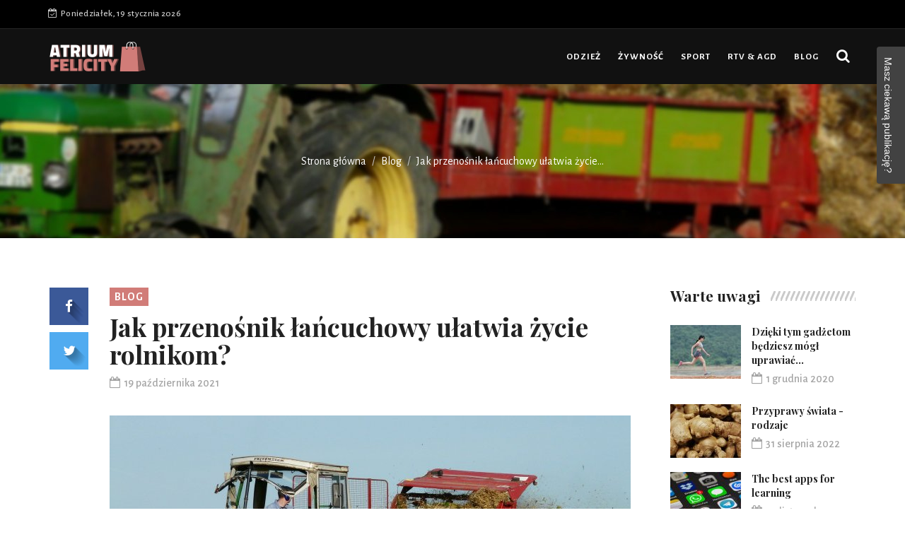

--- FILE ---
content_type: text/html; charset=utf-8
request_url: https://atrium-felicity.pl/blog/jak-przenosnik-lancuchowy-ulatwia-zycie-rolnikom/uxpe_rtto
body_size: 7519
content:

<!DOCTYPE html>
<html lang="pl">
    <head>
        <meta charset="utf-8">
        <meta http-equiv="X-UA-Compatible" content="IE=edge">
        <meta name="viewport" content="width=device-width, initial-scale=1">

		<title>Jak przenośnik łańcuchowy ułatwia życie rolnikom? - atrium-felicity.pl</title>
		<meta name="description" content="Przenośniki łańcuchowe doskonale sprawdzają się w przemyśle spożywczym, rolnictwie czy w indywidualnych gospodarstwach. Przenośnik łańcuchowy do zboża Produkty spożywcze...">		
        <link href="/css/bootstrap.min.css" rel="stylesheet">
        <link href="/css/animsition.min.css" rel="stylesheet">
        <link href="/css/font-awesome.min.css" rel="stylesheet">
        <link href="/themify-icons/themify-icons.css" rel="stylesheet">
        <link href="/css/bootsnav.css" rel="stylesheet">
        <link href="/owl-carousel/owl.carousel.css" rel="stylesheet">
        <link href="/owl-carousel/owl.theme.css" rel="stylesheet">
        <link href="/owl-carousel/owl.transitions.css" rel="stylesheet">
        <link href="/css/magnific-popup.css" rel="stylesheet">
        <link href="/css/fluidbox.min.css" rel="stylesheet">
        <link href="/css/style.css" rel="stylesheet">
		<link rel="stylesheet" type="text/css" href="/js/fancybox/jquery.fancybox-1.3.7.css" media="screen" />
		
<link href="/form.css" rel="stylesheet" type="text/css">
<link rel="canonical" href="https://atrium-felicity.pl/blog/jak-przenosnik-lancuchowy-ulatwia-zycie-rolnikom/uxpe_rtto" />
<meta name="robots" content="index,follow" />
	</head>
    <body>
        <div class="main-content animsition">
            <div class="top-header dark">
                <div class="container">
                    <div class="row">
                        <div class="col-sm-6 col-md-7">
							<div class="header-nav">
                                <ul>
                                    <li><span class="headre-weather"><i class="fa fa-calendar-check-o"></i>&nbsp;
                                        Poniedziałek, 19 stycznia 2026                                    </span></li>
                                                                                                                                                                                                                                    </div>
						</div>
                        <div class="col-sm-6 col-md-5">
                            <ul class="top-socia-share">
                                <li>
																																			</li>
							</ul>
						</div>
					</div>
				</div>
			</div>

            <nav class="navbar navbar-inverse navbar-sticky navbar-mobile bootsnav">
                <div class="container">
                    <div class="attr-nav">
                        <ul>
                            <li id="btn-search1"><a href="javascript:void(0)" id="btn-search2"><i class="fa fa-search"></i></a></li>
						</ul>
					</div>

                    <div class="navbar-header">
                        <button type="button" class="navbar-toggle" data-toggle="collapse" data-target="#navbar-menu">
                            <i class="fa fa-bars"></i>
						</button>
                        <a class="navbar-brand" href="/"><img src="/static/logo.png" class="logo" ></a>
					</div>

                    <div class="collapse navbar-collapse" id="navbar-menu">
                        <ul class="nav navbar-nav navbar-center" data-in="navFadeInDown" data-out="navFadeOutUp">

																												<li >
								<a href="/odziez/gxpe/" >Odzież</a>
															</li>
														<li >
								<a href="/zywnosc/dxpe/" >Żywność</a>
															</li>
														<li >
								<a href="/sport/zxpe/" >Sport</a>
															</li>
														<li >
								<a href="/rtv-agd/sxpe/" >RTV & AGD</a>
															</li>
														<li >
								<a href="/blog/uxpe/" >Blog</a>
															</li>
														
						</ul>
					</div>
				</div>

                <div class="side-overlay"></div>
			</nav>

            <div class="clearfix"></div>

            <div class="search">
                <button id="btn-search-close" class="btn btn--search-close" aria-label="Close search form"> <i class="ti-close"></i></button>
                <form class="search__form" action="https://www.google.pl/search" method="get">
                    <input class="search__input" name="q" type="search" placeholder="Szukaj..."/>
					<input type="hidden" value="atrium-felicity.pl" name="as_sitesearch" >
				</form>

			</div>

						<div class="parallax page_header"  data-parallax-bg-image="/static/1920x400-8c8_jak-przenosnik-lancuchowy-ulatwia-zycie-rolnikom-mggl.jpg" data-parallax-direction="left">
	<div class="container">
		<div class="row">
			<div class="col-sm-12">
				<ol class="breadcrumb">
					<li><a href="/">Strona główna</a></li>
															<li><a href="/blog/uxpe/">Blog</a></li>
										<li class="active">Jak przenośnik łańcuchowy ułatwia życie...</li>
				</ol>
			</div>
		</div>
	</div>
</div>

<div class="page-content">
	<div class="container">
		<div class="row">
			<main class="col-sm-8 col-md-9 content p_r_40">
				<div class="details-body">
					<div class="post_details stickydetails">
						<header class="details-header">
														<div class="post-cat"><a href="/blog/uxpe/">Blog</a></div>							<h1>Jak przenośnik łańcuchowy ułatwia życie rolnikom?</h1>
							<div class="element-block">
								<div class="entry-meta">
									<span class="entry-date"><i class="fa fa-calendar-o" aria-hidden="true"></i><time datetime="19 października 2021">19 października 2021</time></span>
																	</div>
							</div>
						</header>
						<figure>
							<img src="/static/737x414_jak-przenosnik-lancuchowy-ulatwia-zycie-rolnikom-mggl.jpg"  class="aligncenter img-responsive">
						</figure>
						<p><p style="text-align: justify;"><span style="text-align: justify;"><strong>Przenośniki łańcuchowe</strong> doskonale sprawdzają się w przemyśle spożywczym, rolnictwie czy w indywidualnych gospodarstwach.</span></p>

<h2 style="text-align: justify;"><span style="text-align: justify;">Przenośnik łańcuchowy do zboża</span></h2>

<p style="text-align: justify;"><span style="text-align: justify;">Produkty spożywcze i różne zboża są powszechnymi produktami spożywczymi. Jednak zanim zboża zostaną zmielone, przechodzą złożone, wieloetapowe przetwarzanie. Aby zachować większość surowców, ich jakość, a także zminimalizować koszty, stosuje się specjalny sprzęt. To między innymi <!--#lk:b5075f52--><strong>przenośnik łańcuchowy</strong>. Bezpośrednim przeznaczeniem przenośników zgrzebłowych i łańcuchowych jest przemieszczanie produktów sypkich (na przykład nasion, granulatu, paszy itp.) w pozycji poziomej, pionowej lub pochyłej. Technika ta jest szeroko stosowana w kompleksach suszenia i czyszczenia ziarna. Agregaty pełnią funkcję łącznika między głównymi maszynami do obróbki zboża. Ten przenośnik to długa rynna, wzdłuż której ziarno i inne produkty przemieszczają się za pomocą specjalnych zgarniaczy napędzanych napędem łańcuchowym. Przenośnik może być wyposażony w bezpieczną drabinę dla personelu serwisowego (istotna w przypadku umieszczenia na wysokości). Łopatki zgarniacza wykonane są z dodatkiem poliuretanu, co gwarantuje trwałość i warunkową bezgłośność pracy. Dodatkowo dysze wylotowe mogą być wyposażone w bramki, które umożliwiają rozprowadzanie zawartości do różnych pojemników. Dzięki takim jednostkom uzyskuje się następujące zalety: </span></p>

<ul>
	<li style="text-align: justify;"><span style="text-align: justify;">Szybko przenosić materiały sypkie. </span></li>
	<li style="text-align: justify;"><span style="text-align: justify;">Zorganizować transport (bez uszkodzeń podczas tego procesu).</span></li>
	<li style="text-align: justify;"><span style="text-align: justify;">Unikać marnotrawstwa surowców dzięki falistym ścianom bocznym i profilom poprzecznym. </span></li>
</ul>

<p style="text-align: justify;"><span style="text-align: justify;">Do produkcji urządzeń do przetwarzania zboża wykorzystuje się najbardziej zaawansowane technologie z dużą dokładnością i wydajnością. Daje to wymierną przewagę w zakresie i efektywności realizacji projektów. Takie urządzenia znajdują zastosowanie w magazynach zbożowych, młynach paszowych czy zwykłych młynach. <strong>Przenośnik łańcuchowy</strong> wykonany jest w całości z wysokiej jakości stali ocynkowanej. Wszystkie elementy zostały skręcone ze sobą (ułatwia to montaż i demontaż oraz przegląd i konserwację).</span></p>

<p style="text-align: center;"><img alt="Łańcuch przenośnikowy taśmowy" src="/static/lancuch-przenosnikowy-tasmowy-yski.png" style="width: 680px; height: 386px;" /></p>

<h2 style="text-align: justify;"><span style="text-align: justify;">Przenośnik łańcuchowy do obornika</span></h2>

<p style="text-align: justify;"><span style="text-align: justify;">Trzymanie zwierząt w gospodarstwach rolnych jest dość pracochłonne. Oprócz regularnego karmienia i pielęgnacji wymagane jest również regularne czyszczenie odchodów zwierzęcych. Ręczne czyszczenie jest nieefektywne, zajmuje dużo czasu i wysiłku, dlatego najlepszym rozwiązaniem będzie zastosowanie przenośników łańcuchowych, które szybko usuną obornik i oczyszczą pomieszczenie przy minimalnym wysiłku z twojej strony. Przede wszystkim jest to proces w pełni zautomatyzowany. Nie musisz ingerować w proces czyszczenia, ponieważ obornik jest zbierany przez przenośnik i natychmiast ładowany do pojazdów. Wysoka prędkość czyszczenia oszczędza czas. Warto również zwrócić uwagę na poprawę mikroklimatu wnętrz, ponieważ przy częstym czyszczeniu zmniejsza się zawartość amoniaku i gazów azotowych w powietrzu. No i oczywiście równie ważną zaletą jest czystość i wysoki poziom higieny, który zapewnia zwierzętom komfort. </span></p>

<p style="text-align: justify;"><span style="text-align: justify;">Mechanizmy czyszczące dzielą się również na dwa typy.&nbsp;</span>Przenośnik obornika do trzymania zwierząt gospodarskich na uwięzi zawiera poddawany obróbce cieplnej okrągły łańcuch ogniwowy. Do łańcucha przymocowane są metalowe skrobaki. Istnieje również napęd, który uruchamia silnik elektryczny oraz automatyczne urządzenia napinające i obracające.</p>

<p style="text-align: justify;">Transporter dostarcza odpady zwierzęce do pomieszczeń produkcyjnych. Przenośnik poziomy umieszczony jest w betonowej rynnie, której wewnętrzna część jest wzmocniona taśmą stalową. Obornik wchodzi na przenośnik, a następnie za pomocą zgarniaczy przymocowanych do łańcucha przemieszcza się, a zgarniacze podnosząc odpad, dostarczają go do przenośnika pochyłego. Na przenośniku pochyłym obornik jest ładowany na specjalny transporter. Wywóz odpadów odbywa się do 3 razy dziennie. Przenośnik zgrzebłowy jest w stanie obsłużyć 100-110 stanowisk i może być zainstalowany na dowolnym przenośniku do usuwania obornika.</p>

<h2 style="text-align: justify;"><span style="text-align: justify;">Transporter obornika do chowu luzem</span></h2>

<p style="text-align: justify;"><span style="text-align: justify;">W przypadku luźnej obudowy odpowiedni jest skrobak delta. Ten system czyszczenia jest przeznaczony do usuwania odpadów w otwartych przejściach. Cechy takie jak długość konturu czy ilość skrobaków zależą od wymiarów samej obory i lokalizacji kosztu. Długość obrysu i liczba zgarniaczy zależy od wielkości obory i lokalizacji stanowisk. Produkcja skrobaków może być wzdłużna i poprzeczna. Zgarniacz wyposażony jest w cztery korpusy robocze, dzięki którym odpady odprowadzane są z końca i środka obory. Łańcuch jest połączony za pomocą ogniw, dzięki czemu w przyszłości nie trzeba zmieniać długości łańcucha ani stosować spawania podczas montażu. Zasada działania zgarniacza polega na ruchu wstecznym (do przodu i do tyłu), zgarniacz montowany jest na każdym odgałęzieniu konturu. Sprzątanie odbywa się kilka razy dziennie. W celu uzyskania najlepszej jakości czyszczenia zaleca się stosowanie ściółki do 1 kg na głowę dziennie. Stopień oczyszczenia zależy od jakości koryta betonowego.</span></p>
</p>
					</div>

										<div class="stickyshare">
						<aside class="share_article">
							<a href="http://www.facebook.com/share.php?u=http%3A%2F%2Fatrium-felicity.pl%2Fblog%2Fjak-przenosnik-lancuchowy-ulatwia-zycie-rolnikom%2Fuxpe_rtto&title=Jak%20przeno%C5%9Bnik%20%C5%82a%C5%84cuchowy%20u%C5%82atwia%20%C5%BCycie%20rolnikom%3F" class="boxed_icon facebook" data-share-url="" data-share-network="facebook" data-share-text="Share this awesome link on Facebook" data-share-title="Facebook Share" data-share-via="" data-share-tags="" data-share-media=""><i class="fa fa-facebook"></i></a>
							<a href="http://twitter.com/home?status=Jak%20przeno%C5%9Bnik%20%C5%82a%C5%84cuchowy%20u%C5%82atwia%20%C5%BCycie%20rolnikom%3F+http%3A%2F%2Fatrium-felicity.pl%2Fblog%2Fjak-przenosnik-lancuchowy-ulatwia-zycie-rolnikom%2Fuxpe_rtto" class="boxed_icon twitter" data-share-url="" data-share-network="twitter" data-share-text="Share this awesome link on Twitter" data-share-title="Twitter Share" data-share-via="" data-share-tags="" data-share-media=""><i class="fa fa-twitter"></i></a>
						</aside>
					</div>

				</div>

				<aside class="about-author">
										<h3>Autor</h3>
					
										
										
					
				</aside>

				<div class="post_related">
					<h3 class="related_post_title">Zobacz również</h3>
					<div class="row">

																								<div class="col-sm-4">
							<article class="post_article item_related">
								<a class="post_img" href="/blog/najbardziej-uniwersalne-narzedzia-reczne-do-warsztatu-ranking-2025/uxpe_ebyu">
									<figure>
										<img class="img-responsive" src="/static/400x280_najbardziej-uniwersalne-narzedzia-reczne-do-warsztatu-ranking-2025-bacu.jpg" >
									</figure>
								</a>
								<h4><a href="/blog/najbardziej-uniwersalne-narzedzia-reczne-do-warsztatu-ranking-2025/uxpe_ebyu">W warsztacie, bez względu na to czy to małe domowe miejsce do majsterkowania, czy profesjonalny...</a></h4>
							</article>
						</div>
																		<div class="col-sm-4">
							<article class="post_article item_related">
								<a class="post_img" href="/blog/jakie-sa-najlepsze-kosmetyki-samochodowe/uxpe_ktcs">
									<figure>
										<img class="img-responsive" src="/static/400x280_jakie-sa-najlepsze-kosmetyki-samochodowe-ygzt.jpg" >
									</figure>
								</a>
								<h4><a href="/blog/jakie-sa-najlepsze-kosmetyki-samochodowe/uxpe_ktcs">Zadbany samochód to nie tylko estetyka, lecz także ochrona lakieru, elementów wnętrza i...</a></h4>
							</article>
						</div>
																		<div class="col-sm-4">
							<article class="post_article item_related">
								<a class="post_img" href="/blog/jeden-klucz-to-za-malo-kiedy-potrzebujesz-zestawu-narzedzi-dynamometrycznych/uxpe_abcs">
									<figure>
										<img class="img-responsive" src="/static/400x280_jeden-klucz-to-za-malo-kiedy-potrzebujesz-zestawu-narzedzi-dynamometrycznych-xazt.jpg" >
									</figure>
								</a>
								<h4><a href="/blog/jeden-klucz-to-za-malo-kiedy-potrzebujesz-zestawu-narzedzi-dynamometrycznych/uxpe_abcs">W warsztacie, serwisie czy na linii montażowej często pojawia się pytanie prostsze niż myślisz...</a></h4>
							</article>
						</div>
											</div>
				</div>
											</main>
		<aside class="col-sm-4 col-md-3 rightSidebar">

        
    <div class="latest_post_widget">
		<div class="title-holder">
			<h3 class="title">Warte uwagi</h3>
			<span class="title-shape title-shape-dark"></span>
		</div>

				
		<div class="media latest_post">
			<a class="media-left" href="/sport/dzieki-tym-gadzetom-bedziesz-mogl-uprawiac-hiking-w-domu/zxpe_ghfx">
				<img src="/static/100x76_dzieki-tym-gadzetom-bedziesz-mogl-uprawiac-hiking-w-domu-qfhi.jpg" class="media-object" >
			</a>
			<div class="media-body">
				<h6 class="media-heading"><a href="/sport/dzieki-tym-gadzetom-bedziesz-mogl-uprawiac-hiking-w-domu/zxpe_ghfx">Dzięki tym gadżetom będziesz mógł uprawiać...</a></h6>
				<div class="entry-meta">
					<span class="entry-date"><i class="fa fa-calendar-o" aria-hidden="true"></i><time datetime="1 grudnia 2020">1 grudnia 2020</time></span>
				</div>
			</div>
		</div>
		
		<div class="media latest_post">
			<a class="media-left" href="/zywnosc/przyprawy-swiata-rodzaje/dxpe_berq">
				<img src="/static/100x76_przyprawy-swiata-rodzaje-abmo.jpg" class="media-object" >
			</a>
			<div class="media-body">
				<h6 class="media-heading"><a href="/zywnosc/przyprawy-swiata-rodzaje/dxpe_berq">Przyprawy świata - rodzaje</a></h6>
				<div class="entry-meta">
					<span class="entry-date"><i class="fa fa-calendar-o" aria-hidden="true"></i><time datetime="31 sierpnia 2022">31 sierpnia 2022</time></span>
				</div>
			</div>
		</div>
		
		<div class="media latest_post">
			<a class="media-left" href="/blog/the-best-apps-for-learning/uxpe_zgyr">
				<img src="/static/100x76_the-best-apps-for-learning-sqcm.jpg" class="media-object" >
			</a>
			<div class="media-body">
				<h6 class="media-heading"><a href="/blog/the-best-apps-for-learning/uxpe_zgyr">The best apps for learning</a></h6>
				<div class="entry-meta">
					<span class="entry-date"><i class="fa fa-calendar-o" aria-hidden="true"></i><time datetime="30 listopada 2021">30 listopada 2021</time></span>
				</div>
			</div>
		</div>
		
		<div class="media latest_post">
			<a class="media-left" href="/blog/album-rodzinny-danielle-steel-czy-warto-przeczytac-recenzja-ksiazki/uxpe_jmhz">
				<img src="/static/100x76_album-rodzinny-danielle-steel-czy-warto-przeczytac-recenzja-ksiazki-pefs.jpg" class="media-object" >
			</a>
			<div class="media-body">
				<h6 class="media-heading"><a href="/blog/album-rodzinny-danielle-steel-czy-warto-przeczytac-recenzja-ksiazki/uxpe_jmhz">Album rodzinny - Danielle Steel - czy warto...</a></h6>
				<div class="entry-meta">
					<span class="entry-date"><i class="fa fa-calendar-o" aria-hidden="true"></i><time datetime="30 czerwca 2024">30 czerwca 2024</time></span>
				</div>
			</div>
		</div>
		
	</div>

        
		
	<div class="category_widget">
		<div class="title-holder">
			<h3 class="title">Popularne newsy</h3>
			<span class="title-shape title-shape-dark"></span>
		</div>

								<a class="category" href="/rtv-agd/inteligentne-okulary-ktore-musisz-zobaczyc/sxpe_iatx">
			<figure><img src="/static/262x112_inteligentne-okulary-ktore-musisz-zobaczyc-wxgi.jpg" class="img-responsive" ></figure>
			<div class="category_name">Inteligentne okulary, które musisz zobaczyć</div>
		</a>
						<a class="category" href="/zywnosc/9-kuchennych-gadzetow-do-przyrzadzania-zdrowej-zywnosci/dxpe_ahfx">
			<figure><img src="/static/262x112_9-kuchennych-gadzetow-do-przyrzadzania-zdrowej-zywnosci-xfhi.jpg" class="img-responsive" ></figure>
			<div class="category_name">9 kuchennych gadżetów do przyrządzania zdrowej...</div>
		</a>
						<a class="category" href="/odziez/obuwie-w-stylu-vintage/gxpe_vtfx">
			<figure><img src="/static/262x112_obuwie-w-stylu-vintage-dghi.jpg" class="img-responsive" ></figure>
			<div class="category_name">Obuwie w stylu vintage.</div>
		</a>
						<a class="category" href="/odziez/trendy-modowe-na-2021-rok/gxpe_ttfx">
			<figure><img src="/static/262x112_trendy-modowe-na-2021-rok-gghi.jpg" class="img-responsive" ></figure>
			<div class="category_name">Trendy modowe na 2021 rok.</div>
		</a>
		
	</div>

	<div class="tag_widget">
		<div class="title-holder">
			<h3 class="title">Działy serwisu</h3>
			<span class="title-shape title-shape-dark"></span>
		</div>

				<a href="/odziez/gxpe/">Odzież</a>
				<a href="/zywnosc/dxpe/">Żywność</a>
				<a href="/sport/zxpe/">Sport</a>
				<a href="/rtv-agd/sxpe/">RTV & AGD</a>
				<a href="/blog/uxpe/">Blog</a>
			</div>

</aside>
</div>
	</div>
</div>

			
			<footer class="footer-black">
	<div class="main-footer">
		<div class="container">
			<div class="row">
				<div class="col-sm-4 col-md-4">
					<div class="footer-box">
						<div class="footer-logo">
							<a href="/"><img src="/static/o-firmie-logo.png"  /></a>						</div>
						<p >
							<p>Planujesz większe zakupy? Czy może szukasz prezentu? A może po prostu szukasz czegoś dla siebie? To dobrze trafiliście. U nas znajdziecie szereg porad zakupowych, rankingów produktów i pomysłów na prezenty.</p>
						</p>					</div>
				</div>
				<div class="hidden-sm col-md-4">
					<div class="footer-box">
						<h3 class="widget-title title-white">Inni przeczytali również</h3>
						<ul class="twitter-widget">
							
																					<li>
								<div class="icon"><i class="ti-themify-favicon-alt"></i></div>
								<div class="tweet-text">
									<a target="_blank" href="/blog/kupujemy-bizuterie-co-wybrac-dla-nastolatkow/uxpe_zmrp">KUPUJEMY BIŻUTERIĘ - CO WYBRAĆ DLA NASTOLATKÓW?</a>
								</div>
							</li>
														<li>
								<div class="icon"><i class="ti-themify-favicon-alt"></i></div>
								<div class="tweet-text">
									<a target="_blank" href="/blog/czy-srebro-to-dobra-inwestycja-przewodnik-po-srebrze-dla-poczatkujacych/uxpe_nlvl">Czy srebro to dobra inwestycja? Przewodnik po srebrze dla początkujących</a>
								</div>
							</li>
														<li>
								<div class="icon"><i class="ti-themify-favicon-alt"></i></div>
								<div class="tweet-text">
									<a target="_blank" href="/zywnosc/5-wskazowek-aby-czuc-sie-zdrowo-podczas-swiat/dxpe_qtfx">5 wskazówek, aby czuć się zdrowo podczas świąt.</a>
								</div>
							</li>
														<li>
								<div class="icon"><i class="ti-themify-favicon-alt"></i></div>
								<div class="tweet-text">
									<a target="_blank" href="/rtv-agd/smartwatch-damski-jaki-wybrac/sxpe_zymr">Smartwatch damski – jaki wybrać?</a>
								</div>
							</li>
														
						</ul>
					</div>
				</div>
				
				<div class="col-sm-5 col-md-4">
					<div class="footer-box">
						<h3 class="widget-title title-white">Najciekawsze artykuły</h3>
						
						 
												<div class="media latest_post">
							<a class="media-left" href="/rtv-agd/inteligentne-okulary-ktore-musisz-zobaczyc/sxpe_iatx">
								<img src="/static/100x70_inteligentne-okulary-ktore-musisz-zobaczyc-wxgi.jpg" class="media-object" >
							</a>
							<div class="media-body">
								<h6 class="media-heading"><a href="/rtv-agd/inteligentne-okulary-ktore-musisz-zobaczyc/sxpe_iatx">Inteligentne okulary, które musisz zobaczyć</a></h6>
								<div class="entry-meta">
									<span class="entry-date"><i class="fa fa-calendar-o" aria-hidden="true"></i><time datetime="4 listopada 2020">4 listopada 2020</time></span>
								</div>
							</div>
						</div>
												<div class="media latest_post">
							<a class="media-left" href="/zywnosc/9-kuchennych-gadzetow-do-przyrzadzania-zdrowej-zywnosci/dxpe_ahfx">
								<img src="/static/100x70_9-kuchennych-gadzetow-do-przyrzadzania-zdrowej-zywnosci-xfhi.jpg" class="media-object" >
							</a>
							<div class="media-body">
								<h6 class="media-heading"><a href="/zywnosc/9-kuchennych-gadzetow-do-przyrzadzania-zdrowej-zywnosci/dxpe_ahfx">9 kuchennych gadżetów do przyrządzania zdrowej...</a></h6>
								<div class="entry-meta">
									<span class="entry-date"><i class="fa fa-calendar-o" aria-hidden="true"></i><time datetime="20 listopada 2020">20 listopada 2020</time></span>
								</div>
							</div>
						</div>
												
					</div>
				</div>
			</div>
		</div>
	</div>
	<div class="sub-footer">
		© Copyright atrium-felicity.pl. All Rights Reserved.	</div>
</footer>
		</div>


        <script src="/js/jquery.min.js"></script>
        <script src="/js/bootstrap.min.js"></script>
        <script src="/js/animsition.min.js"></script>
        <script src="/js/bootsnav.js"></script>
        <script src="/js/macy.js"></script>
        <script src="/js/imagesloaded.pkgd.min.js"></script>
        <script src="/js/ResizeSensor.min.js"></script>
        <script src="/js/theia-sticky-sidebar.min.js"></script>
        <script src="/js/jquery.magnific-popup.min.js"></script>
        <script src="/owl-carousel/owl.carousel.min.js"></script>
        <script src="/js/modernizr.custom.js"></script>
        <script src="/js/jquery.gridrotator.min.js"></script>
        <script src="/js/parallax-background.min.js"></script>
        <script src="/js/jquery.simpleSocialShare.min.js"></script>
        <script src="/js/jquery.fluidbox.min.js"></script>
        <script src="/js/retina.min.js"></script>
        <script src="/js/jquery.shuffle.min.js"></script>
        <script src="/js/readingTime.min.js"></script>
		<script type="text/javascript" src="/js/fancybox/jquery.mousewheel-3.1.0.js"></script>
		<script type="text/javascript" src="/js/fancybox/jquery.fancybox-1.3.7.min.js"></script>
        <script src="/js/custom.js"></script>
        <script>
            $(document).ready(function () {
                'use strict';
				if($('.grid-content').length < 1)
					return;
                //Grid content
                var masonry = new Macy({
                    container: '.grid-content',
                    trueOrder: false,
                    waitForImages: false,
                    useOwnImageLoader: false,
                    debug: true,
                    mobileFirst: true,
                    columns: 1,
                    margin: 30,
                    breakAt: {
                        1200: 2,
                        992: 2,
                        768: 2,
                        480: 2
					}
				});
			});
		</script>
		
<script type="text/javascript" src="/form.tools.js"></script>
<script type="text/javascript" src="/form.js"></script>
<script type="application/ld+json">[{"@context":"http:\/\/schema.org","@type":"Article","headline":"Jak przenośnik łańcuchowy ułatwia życie rolnikom?","url":"https:\/\/atrium-felicity.pl\/blog\/jak-przenosnik-lancuchowy-ulatwia-zycie-rolnikom\/uxpe_rtto","datePublished":"2021-10-19","dateModified":"2021-10-19","mainEntityOfPage":"https:\/\/atrium-felicity.pl\/blog\/jak-przenosnik-lancuchowy-ulatwia-zycie-rolnikom\/uxpe_rtto","image":"https:\/\/atrium-felicity.pl\/static\/400x280_jak-przenosnik-lancuchowy-ulatwia-zycie-rolnikom-mggl.jpg","publisher":{"@type":"Organization","name":"atrium-felicity.pl","url":"https:\/\/atrium-felicity.pl","logo":"https:\/\/atrium-felicity.pl\/static\/logo.png"},"description":"Przenośniki łańcuchowe doskonale sprawdzają się w przemyśle spożywczym, rolnictwie czy w indywidualnych gospodarstwach. Przenośnik łańcuchowy do zboża Produkty spożywcze..."},{"@context":"http:\/\/schema.org","@type":"BreadcrumbList","itemListElement":[{"@type":"ListItem","position":1,"name":"Strona główna","item":"https:\/\/atrium-felicity.pl"},{"@type":"ListItem","position":2,"name":"Blog","item":"https:\/\/atrium-felicity.pl\/blog\/uxpe\/"},{"@type":"ListItem","position":3,"name":"Jak przenośnik łańcuchowy ułatwia życie rolnikom?","item":"https:\/\/atrium-felicity.pl\/blog\/jak-przenosnik-lancuchowy-ulatwia-zycie-rolnikom\/uxpe_rtto"}]}]</script>
	</body>
</html>


--- FILE ---
content_type: text/css;charset=UTF-8
request_url: https://atrium-felicity.pl/form.css
body_size: 2222
content:
#formWrapper,
#formWrapper div,
#formWrapper p,
#formWrapper span,
#formWrapper strong,
#formWrapper label,
#formWrapper h6,
#formWrapper a,
#formWrapper sup,
#formPopupHandler,
#formOverlay,
#formWrapper input,
#formWrapper textarea
{
	display: block;
	float: none;
	font-family: Arial, sans-serif;
	line-height: 1.3em;
	font-size: 14px;
	font-weight: normal;
	font-style: normal;
	padding: 0px;
	margin: 0px;
	border: 0px;
	background: transparent;
	color: #000;
	outline: 0px none;
	min-height: 0px;
	max-height: none;
	min-width: 0px;
	max-width: none;
	-webkit-box-sizing: border-box;
	   -moz-box-sizing: border-box;
	        box-sizing: border-box;
	position: static;
	top: auto;
	left: auto;
	bottom: auto;
	right: auto;
}

#formWrapper.formPopup,
#formWrapper.formComment {
	padding: 30px;
	margin: 0px;

	position: absolute;
	position: fixed;
	top: -1000px;
	left: 45%;
	z-index: 2000000000;

	width: 90%;
	max-width: 500px;
	min-height: 100px;

	display: block;

	background: #f9f9f9;
	color: #777b83;

	border: 1px solid #ccc;

    -webkit-border-radius: 4px;
	-moz-border-radius: 4px;
	border-radius: 4px;

	text-align: left;
}
body #formOverlay {
	position: absolute;
	position: fixed;
	top: 0px;
	left: 0px;
	z-index: 1999999999;

	width: 100%;
	height: 100%;

	display: block;

	background: rgb(0, 0, 0) transparent;
	background: rgba(0, 0, 0, 0.75);
	filter:progid:DXImageTransform.Microsoft.gradient(startColorstr=#99000000, endColorstr=#99000000);
	-ms-filter: "progid:DXImageTransform.Microsoft.gradient(startColorstr=#99000000, endColorstr=#99000000)";
}
#formWrapper.formComment {
	z-index: 2100000000;
}
body #formOverlay.formCommentOverlay {
	z-index: 2099999999;
}

#formWrapper.formWidget {
	padding: 10px;
	margin: 0px;

	position: absolute;
	position: fixed;
	top: 40px;
	z-index: 2000000000;

	width: 350px;
	min-height: 100px;

	display: block;

	background: #fff;
	color: #000;

	border: 1px solid #ccc;

	border-right: 0px;
	right: -350px;
	-webkit-border-bottom-left-radius: 4px;
	    -moz-border-radius-bottomleft: 4px;
	        border-bottom-left-radius: 4px;

	text-align: left;
}
#formWrapper #formWidgetHandler {
	position: absolute;
	padding: 15px 0px;

	width: 41px;
	min-height: 20px;

	background: #fff;
	color: #000;

	border: 1px solid #ccc;

	cursor: pointer;
	text-decoration: none;

	top: -1px;
	border-right: 0px;
	left: -40px;
	   -webkit-border-top-left-radius: 4px;
	       -moz-border-radius-topleft: 4px;
	           border-top-left-radius: 4px;
	-webkit-border-bottom-left-radius: 4px;
	    -moz-border-radius-bottomleft: 4px;
	        border-bottom-left-radius: 4px;

	text-align: center;
}

#formWidgetHandler span {
	display: inline-block;
	white-space: nowrap;
	left: 25px;
	position: relative;

	-webkit-transform: rotate(90deg);
	    -ms-transform: rotate(90deg);
	        transform: rotate(90deg);

	-webkit-transform-origin: 0px 0px;
	    -ms-transform-origin: 0px 0px;
	        transform-origin: 0px 0px;
}

body #formPopupHandler {
	position: absolute;
	position: fixed;
	bottom: 0px;
	right: 3%;
	z-index: 2000000000;

	height: 41px;
	line-height: 40px;
	padding: 0px 17px;

	display: block;

	cursor: pointer;
	text-decoration: none;

	background: #fff;

	color: black;

	border: 1px solid #ccc;
	border-bottom: 0px;

    -webkit-border-top-left-radius: 3px;
    -moz-border-radius-topleft: 3px;
    border-top-left-radius: 3px;
    -webkit-border-top-right-radius: 3px;
    -moz-border-radius-topright: 3px;
    border-top-right-radius: 3px;

}
#formWrapper #formWidgetHandler.mailIcon,
body #formPopupHandler.mailIcon {
	padding: 0px;

	width: 41px;
	height: 41px;

	background: #fff url('[data-uri]') center no-repeat;
}

#formWrapper #formPopupClose,
#formWrapper #formCommentClose {
	position: absolute;
	top: 20px;
	right: 20px;
	color: #000;
	cursor: pointer;
	text-decoration: none;
	font-size: 15px;
}


#formWrapper h6 {
	padding: 0 0 14px 0;
	font-size: 20px;
	font-weight: bold;
}

#formWrapper #formDesc {
	padding: 0 0 10px 0;
}

#formWrapper label {
	padding: 0 0 10px 0;
	clear: both;
}
#formWrapper strong {
	padding: 0 0 3px 0;
}
#formWrapper sup {
	color: red;
	display: inline-block;
	font-weight: bold;
	font-family: "Courier New", monospace;
}
#formWrapper span.error {
	color: red;
}
#formWrapper input,
#formWrapper textarea {
	display: inline-block;
	width: 100%;
	font-family: "Courier New", monospace;
	font-size: 14px;
	line-height: 18px;
	height: 32px;
	padding: 6px 12px;
	border: 1px solid #ccc;

	color: #555;

	-webkit-border-radius: 4px;
	-moz-border-radius: 4px;
    border-radius: 4px;

	background: #F9F9F9 none no-repeat;
}

#formWrapper input:focus,
#formWrapper textarea:focus {
	border: 1px solid #70acee;
            box-shadow: 0 0 3px #70acee;
	   -moz-box-shadow: 0 0 3px #70acee;
    -webkit-box-shadow: 0 0 3px #70acee;
    background: #fff;
}
#formSubmit input:focus {
	background: #F9F9F9;
}

#formWrapper textarea {
	height: 100px;
	resize: vertical;
}
#formWrapper #formSubmit {
	padding: 0 0 5px 0;
	text-align: right;
}
#formSubmit input {
	font-family: Arial, sans-serif;
    color: #000;
	width: auto;
	height: 32px;
	cursor: pointer;
}
@media screen and (max-height: 650px){
	#formWrapper {
		position: absolute !important;
	}
}


body #formPopupHandler {
    -webkit-border-top-left-radius: 0px;
    -moz-border-radius-topleft: 0px;
    border-top-left-radius: 0px;
    -webkit-border-top-right-radius: 0px;
    -moz-border-radius-topright: 0px;
    border-top-right-radius: 0px;
}
#formWrapper.formPopup,
#formWrapper.formComment {
	padding: 40px;
    max-width: 680px;
    background-color: #fcfcfc;
    -webkit-border-radius: 2px;
    -moz-border-radius: 2px;
    border-radius: 2px;
}
#formWrapper h6 {
	font-size: 30px;
    line-height: 30px;
    color: #1d1d1d;
}
#formWrapper input,
#formWrapper textarea {
    color: #373737;
    font-size: 16px;
    line-height: 20px;
    height: 36px;
    border: 1px solid #e1e8ed;
    background-color: #f4f4f4;
    padding: 1em;
    height: 46px;
}
#formWrapper textarea {
	height: 72px;
}
#formSubmit input {
	color: #000;
	font-size: 14px;
}
#formWrapper span.error {
    color: #fff;
    font-size: 12px;
    line-height: 16px;
	background: rgb(201, 95, 95);
    background: -moz-linear-gradient(top, rgba(201, 95, 95, 1) 1%, rgba(217, 87, 87, 1) 100%);
    background: -webkit-gradient(linear, left top, left bottom, color-stop(1%, rgba(201, 95, 95, 1)), color-stop(100%, rgba(217, 87, 87, 1)));
    background: -webkit-linear-gradient(top, rgba(201, 95, 95, 1) 1%, rgba(217, 87, 87, 1) 100%);
    background: -o-linear-gradient(top, rgba(201, 95, 95, 1) 1%, rgba(217, 87, 87, 1) 100%);
    background: -ms-linear-gradient(top, rgba(201, 95, 95, 1) 1%, rgba(217, 87, 87, 1) 100%);
    filter: progid:DXImageTransform.Microsoft.gradient(startColorstr = '#d87777', endColorstr = '#d95757', GradientType = 0);
    background: linear-gradient(top, rgba(201, 95, 95, 1) 1%, rgba(217, 87, 87, 1) 100%);
    margin-bottom: 2px;
}
#formSubmit input {
    padding-top: 12px;
}


#formWrapper,
#formWrapper div,
#formWrapper p,
#formWrapper span,
#formWrapper strong,
#formWrapper label,
#formWrapper h6,
#formWrapper a,
#formWrapper sup,
#formPopupHandler,
#formOverlay,
#formWrapper #formPopupClose
{
	color: #f9f9f9;
}
body #formOverlay {
	background: rgb(0, 0, 0) transparent;
	background: rgba(0, 0, 0, 0.85);
	filter:progid:DXImageTransform.Microsoft.gradient(startColorstr=#99000000, endColorstr=#99000000);
	-ms-filter: "progid:DXImageTransform.Microsoft.gradient(startColorstr=#99000000, endColorstr=#99000000)";
}
#formWrapper.formPopup,
#formWrapper.formComment,
#formWrapper.formWidget,
#formWrapper #formWidgetHandler,
body #formPopupHandler {
	border:none;
	
			background: #424242;
			color: #ffffff;}
#formWrapper #formWidgetHandler {
    top: 0;
}
#formWrapper #formWidgetHandler.mailIcon,
body #formPopupHandler.mailIcon {
	background-color: #424242;
}
#formWrapper sup,
#formWrapper span.error {
	
			color: #fff;
		    -webkit-border-radius: 4px;
		    -moz-border-radius: 4px;
		    border-radius: 4px;}
#formWrapper input,
#formWrapper textarea {
	
			border-color: #555555;
			color: #eaeaea;
			background: #747474;}
#formWrapper input:focus,
#formWrapper textarea:focus {
	
	    	background: #363636;}
#formSubmit input {
	
			border-color: #70acee;
		    background: #fff;
			color: #0c0c0c;}

#formSubmit input:focus {
	
			border-color: #777;
			color: #ddd;
			background: #333;}


--- FILE ---
content_type: text/javascript;charset=UTF-8
request_url: https://atrium-felicity.pl/form.js
body_size: 4039
content:
(function($){
	var $window = $(window);
		var form = $('<form id="formWrapper" class="formWidget"></form>');
		var handler = $('<div id="formWidgetHandler" class="formHandler"><span>Masz ciekawą publikację?</span></div>');
		form.append(handler);
		var formContent = $('<div id="formContent"></div>');
	formContent.html('<label><strong>Imię<sup>*</sup></strong><input type="text" id="fname" name="fname" aria-describedby="fname-error-container" /><span class="error" id="fname-error-container"></span></label><label><strong>Nazwisko<sup>*</sup></strong><input type="text" id="lname" name="lname" aria-describedby="lname-error-container" /><span class="error" id="lname-error-container"></span></label><label><strong>E-mail<sup>*</sup></strong><input type="text" id="email" name="email" aria-describedby="email-error-container" /><span class="error" id="email-error-container"></span></label><label><strong>Treść wiadomości<sup>*</sup></strong><textarea name="text" aria-describedby="text-error-container"></textarea><span class="error" id="text-error-container"></span></label>');
	form.append('<h6>Publikacje sponsorowane dla Twojej firmy</h6>');	form.append('<p id="formDesc">Zapisz się do naszej bazy i otrzymaj informacje na temat możliwości współpracy i publikacji treści sponsorowanych.</p>');	form.append(formContent);
	form.append('<input type="hidden" name="st" value="y" />');
	form.append('<div id="formSubmit"><input type="submit" value="Wyślij" /></div>');


	$(function(){
		var body = $('body'),
			$document = $(document);
		body.append(form);

		var position = function(){
			form
				.css('position', 'absolute')
				.position({
					my:			'center',
					at:			'center',
					collision:	'fit',
					of:			window,
										using:		function(position){
									form.css({
										position: 'fixed',
										top: Math.max(40, position.top - $document.scrollTop()) + 'px'
									});
								}
									});
					};

		form.on('mouseenter.rainbow focus.rainbow', 'input, textarea, button', function(){
			form.off('.rainbow').find('input[name=st]').attr('name', 'tt');
		});

		form.validate({
			rules: {fname:{required: true},lname:{required: true},email:{email: true,required: true},text:{required: true}},
			errorElement: 'span',
			submitHandler: function(){
								$.ajax({
					url: '/mailsend.html?',
					success: function (data, textStatus, jqXHR){
						data && data.append && body.append(data.append);
						var success = function(){
							form.get(0).reset();
							form.block({
								message: "Wiadomość wysłana!",
								baseZ: 2000000100,
								fadeOut: 1200,
								css: {
									border: 'none',
									background: '#DFF0D8',
									color: '#468847',
									top: '49%',
									left: '49%',
									width: '200px',
									padding: '5px',
									//height: '20px',
									borderRadius: '500px'
								}
							});
							setTimeout(function(){
								form.unblock();
																form.stop(true,false).animate({
									right: '-350px'
								},{
									duration: 1200
								});
															}, 1500);
						},
						error = function(){
							form.unblock();
							form.find('span.error').first().show().text("Wystąpił nieznany błąd, spróbuj ponownie później.");
						};
						if(data && data.status == '1'){
							success();
						} else {
							if(data.errors && data.errors.length){
								form.unblock();

								var ec = 0;
								$.each( data.errors, function( key, value ) {
									form.find('#'+key+'-error-container').first().show().text(value);
									++ec;
								});
							} else if(data.alt){
								$.ajax({
									url: data.alt,
									jsonp: "c",
									dataType: "jsonp",
									success: function( response ) {
										success();
									},
									error: function(){
										error();
									}
								});
							} else {
								error();
							}
						}
					},
					error: function(jqXHR, textStatus, errorThrown){
						form.find('span.error').first().show().text("Wystąpił nieznany błąd, spróbuj ponownie później.");
						form.unblock();
					},
					dataType: 'json',
					type: 'POST',
					data: 'sendmail=widget&'+form.serialize()				});
				form.block({
					message: '&nbsp;',
					baseZ: 2000000100,
					css: {
						border: 'none',
						backgroundColor: 'transparent',
						background: "#fff url('[data-uri]') center no-repeat",
						top: '49%',
						left: '49%',
						width: '40px',
						height: '20px',
						borderRadius: '500px'
					}
				});
			}
		});

				setTimeout(position, 10);
		var inputs = form.find('input, textarea');
				var opened = false;
		form.on('mouseenter showForm', function(){
			opened = true;
			form.stop(true,false).animate({
				right: '0px'
			},{
				duration: 600
			});
		});
		form.on('mouseleave', function(){
			opened = false;
			var focused = inputs.filter(':focus')
			if(focused.length){
				inputs.off('blur.formWidgetEvent');
				inputs.on('blur.formWidgetEvent', function(){
					if(inputs.filter(':focus').length)
						return;

					!opened && form.stop(true,false).animate({
						right: '-350px'
					},{
						duration: 900
					});
					inputs.off('blur.formWidgetEvent');
				});
				return false;
			}

			form.stop(true,false).animate({
				right: '-350px'
			},{
				duration: 900
			});
		});
				handler.css('height',$('#formWidgetHandler span').width()+30+'px');		
		$window.resize(position);
	});

})(jQuery);
2;